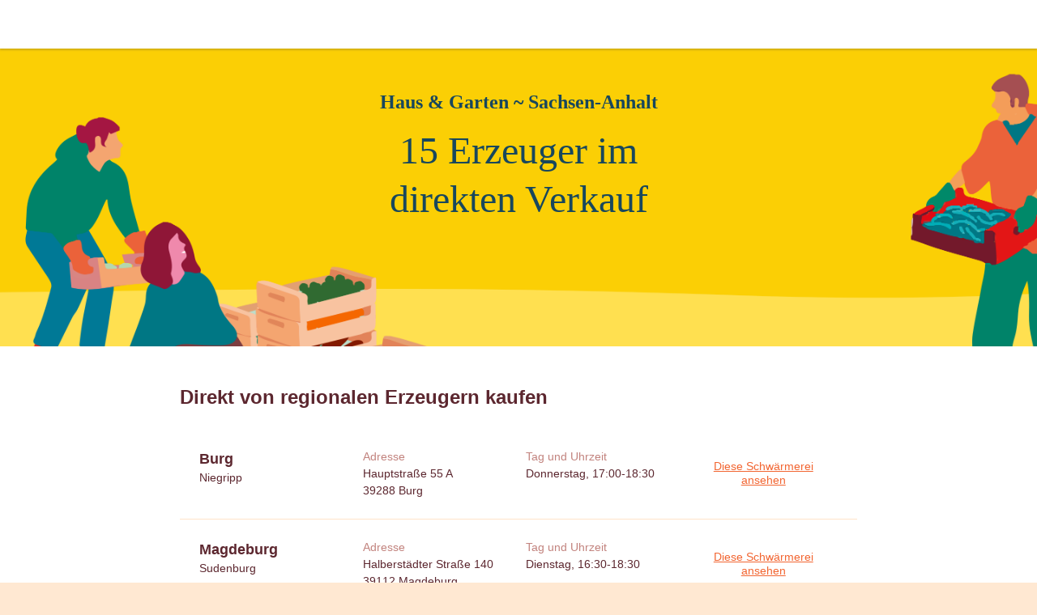

--- FILE ---
content_type: text/html; charset=utf-8
request_url: https://marktschwaermer.de/de-DE/categories/home-and-garden/Sachsen-Anhalt
body_size: 4218
content:
<!doctype html><html lang="de-DE"><head><meta charSet="utf-8"/><meta http-equiv="X-UA-Compatible" content="IE=edge,chrome=1"/><title>Marktschwärmer</title><meta name="description" content="Der direkte Weg zu guten Lebensmitteln aus Deiner Region: Online bestellen, um die Ecke abholen. Direkt aus den Händen der Menschen, die Dein Essen machen. Regional is(s)t besser!"/><meta name="keywords" content="Schwärmerei, kurze Transportwege, Locavore, bäuerliche Produkte, lokale Produkte"/><meta name="viewport" content="viewport-fit=cover, width=device-width, initial-scale=1.0, minimum-scale=1.0, maximum-scale=1.0, user-scalable=no"/><link rel="icon" href="https://thefoodassembly.com/assets/images/favicon.png" type="image/png"/><script>(function(w,d,s,l,i){w[l]=w[l]||[];w[l].push({'gtm.start': new Date().getTime(),event:'gtm.js'});var f=d.getElementsByTagName(s)[0], j=d.createElement(s),dl=l!='dataLayer'?'&l='+l:'';j.async=true;j.src= '//www.googletagmanager.com/gtm.js?id='+i+dl;f.parentNode.insertBefore(j,f); })(window,document,'script','dataLayer','GTM-W3W62J');</script><script type="text/javascript" src="https://try.abtasty.com/209f4d070bb1998e56b615785978d7a2.js"></script><script>(function(i,s,o,g,r,a,m){i['GoogleAnalyticsObject']=r;i[r]=i[r]||function(){(i[r].q=i[r].q||[]).push(arguments)},i[r].l=1*new Date();a=s.createElement(o),m=s.getElementsByTagName(o)[0];a.async=1;a.src=g;m.parentNode.insertBefore(a,m)})(window,document,'script','//www.google-analytics.com/analytics.js','ga');</script><script src="https://accounts.google.com/gsi/client" async="" defer=""></script><link rel="stylesheet" href="https://thefoodassembly.com/assets/styles/7408e4f26c8ff44.css"/><link rel="dns-prefetch" href="http://cache.api.svc.cluster.local:6081"/><link rel="dns-prefetch" href="https://filer.thefoodassembly.com"/><meta itemProp="name" content="Marktschwärmer"/><meta itemProp="description" content="Der direkte Weg zu guten Lebensmitteln aus Deiner Region: Online bestellen, um die Ecke abholen. Direkt aus den Händen der Menschen, die Dein Essen machen. Regional is(s)t besser!"/><meta itemProp="image" content="https://thefoodassembly.com/assets/images/social/lrqdoheader.jpg"/><meta name="twitter:card" content="summary"/><meta name="twitter:site" content="@marktschwaermer_de"/><meta name="twitter:title" content="Marktschwärmer"/><meta name="twitter:description" content="Der direkte Weg zu guten Lebensmitteln aus Deiner Region: Online bestellen, um die Ecke abholen. Direkt aus den Händen der Menschen, die Dein Essen machen. Regional is(s)t besser!"/><meta name="twitter:image" content="https://thefoodassembly.com/assets/images/social/lrqdologo.png"/><meta property="og:title" content="Marktschwärmer"/><meta property="og:description" content="Der direkte Weg zu guten Lebensmitteln aus Deiner Region: Online bestellen, um die Ecke abholen. Direkt aus den Händen der Menschen, die Dein Essen machen. Regional is(s)t besser!"/><meta property="og:site_name" content="Marktschwärmer"/></head><body><noscript><iframe src="//www.googletagmanager.com/ns.html?id=GTM-W3W62J" height="0" width="0" style="display:none;visibility:hidden"></iframe></noscript><div id="react-app"><div><div class="topNavigation topNavigation--relative"><div class="topNavigation-grid"><a class="fa-link" href="/de-DE" data-bypass="true"><img class="topNavigation-logo" alt="Marktschwärmer" src="/assets/images/logos/whiteOutlined/logo-de.svg"/></a></div></div><header class="annuaireProd-header"><div class="wrapper wrapper--xsmall wrapper--bottomMargin wrapper--xsPadding"><h3 class="fa-text fa-text--serif fa-text--medium annuaireProd-subhead">Haus &amp; Garten ~ Sachsen-Anhalt</h3><h1 class="fa-text fa-text--serif fa-text--medium annuaireProd-title">15 Erzeuger im direkten Verkauf</h1></div></header><div class="annuaireProd-main"><div class="wrapper wrapper--medium wrapper--bottomMargin wrapper--xsPadding"><h2 class="heading--h2 u-mb-4">Direkt von regionalen Erzeugern kaufen</h2><div class="box box--mediumPadding no-border u-mb-10"><div class="boxSection boxSection--main boxSection--bordered"><div class="row assemblySummary"><div class="col-md-3 col-xs-12"><div class="u-mb-2 u-mb-md-0"><div class="titleAndTag"><h4 class="heading--h4">Burg</h4></div><div class="fa-text fa-text--uiMedium">Niegripp</div></div></div><div class="col-md-3 col-xs-6"><div class="u-mb-2 u-mb-md-0"><div class="fa-text fa-text--info fa-text--uiMedium">Adresse</div><div class="address"><div class="address-street">Hauptstraße 55 A</div><div class="address-city"><span class="address-zipCode">39288</span> <span class="address-cityName">Burg</span></div></div></div></div><div class="col-md-3 col-xs-6"><div class="u-mb-2 u-mb-md-0"><div class="fa-text fa-text--info fa-text--uiMedium">Tag und Uhrzeit</div><div class="u-text-capitalize">Donnerstag, 17:00-18:30</div></div></div><div class="col-md-3 col-xs-12"><div class="u-mb-2 u-mb-md-0"><a href="/de-DE/assemblies/13383" class="button button--primary button--link button--block"><span class="button-content"><span class="button-text">Diese Schwärmerei ansehen</span></span></a></div></div></div></div><div class="boxSection boxSection--main boxSection--bordered"><div class="row assemblySummary"><div class="col-md-3 col-xs-12"><div class="u-mb-2 u-mb-md-0"><div class="titleAndTag"><h4 class="heading--h4">Magdeburg</h4></div><div class="fa-text fa-text--uiMedium">Sudenburg</div></div></div><div class="col-md-3 col-xs-6"><div class="u-mb-2 u-mb-md-0"><div class="fa-text fa-text--info fa-text--uiMedium">Adresse</div><div class="address"><div class="address-street">Halberstädter Straße 140</div><div class="address-city"><span class="address-zipCode">39112</span> <span class="address-cityName">Magdeburg</span></div></div></div></div><div class="col-md-3 col-xs-6"><div class="u-mb-2 u-mb-md-0"><div class="fa-text fa-text--info fa-text--uiMedium">Tag und Uhrzeit</div><div class="u-text-capitalize">Dienstag, 16:30-18:30</div></div></div><div class="col-md-3 col-xs-12"><div class="u-mb-2 u-mb-md-0"><a href="/de-DE/assemblies/13489" class="button button--primary button--link button--block"><span class="button-content"><span class="button-text">Diese Schwärmerei ansehen</span></span></a></div></div></div></div></div><h2 class="heading--h2 u-mb-4">15 Erzeuger bieten ihre Produkte in unseren Schwärmereien an</h2><div class="box box--mediumPadding no-border"><div class="boxSection boxSection--main boxSection--bordered"><div class="row"><div class="col-md-4 col-xs-12"><div class="u-mb-2 u-mb-md-0"><div class="mediaObject mediaObject--center u-mb-4"><div class="mediaObject-media mediaObject-media--xsmall"><div class="avatar avatar--small avatar--responsive avatar--rounded"><img class="avatar-image" src="https://filer.thefoodassembly.com/photo/f8d6a85b-04d5-4f37-b10f-d3e489e0e5bc/view/small" alt=""/></div></div><div class="mediaObject-content"><h4 class="heading--h4 u-text-capitalize">bauer freigeist</h4></div></div></div></div><div class="col-md-2 col-xs-6"><div class="u-mb-2 u-mb-md-0"><div class="fa-text fa-text--info fa-text--uiMedium">Stadt</div><div class="fa-text fa-text--uiMedium">Wiepke</div></div></div><div class="col-md-3 col-xs-6"><div class="u-mb-2 u-mb-md-0"><div class="fa-text fa-text--info fa-text--uiMedium">Beruf</div><div class="fa-text fa-text--uiMedium">Forstwirt/in</div></div></div><div class="col-md-3 col-xs-12"><div class="u-mb-2 u-mb-md-0"><a href="/de-DE/producers/38769" class="button button--primary button--link button--block"><span class="button-content"><span class="button-text">Profil anzeigen</span></span></a></div></div></div></div><div class="boxSection boxSection--main boxSection--bordered"><div class="row"><div class="col-md-4 col-xs-12"><div class="u-mb-2 u-mb-md-0"><div class="mediaObject mediaObject--center u-mb-4"><div class="mediaObject-media mediaObject-media--xsmall"><div class="avatar avatar--small avatar--responsive avatar--rounded"><img class="avatar-image" src="/assets/images/default-member.svg" alt=""/></div></div><div class="mediaObject-content"><h4 class="heading--h4 u-text-capitalize">bauernhof martin zschoche</h4></div></div></div></div><div class="col-md-2 col-xs-6"><div class="u-mb-2 u-mb-md-0"><div class="fa-text fa-text--info fa-text--uiMedium">Stadt</div><div class="fa-text fa-text--uiMedium">Libehna</div></div></div><div class="col-md-3 col-xs-6"><div class="u-mb-2 u-mb-md-0"><div class="fa-text fa-text--info fa-text--uiMedium">Beruf</div><div class="fa-text fa-text--uiMedium">Kräutergärtner/in</div></div></div><div class="col-md-3 col-xs-12"><div class="u-mb-2 u-mb-md-0"><a href="/de-DE/producers/49407" class="button button--primary button--link button--block"><span class="button-content"><span class="button-text">Profil anzeigen</span></span></a></div></div></div></div><div class="boxSection boxSection--main boxSection--bordered"><div class="row"><div class="col-md-4 col-xs-12"><div class="u-mb-2 u-mb-md-0"><div class="mediaObject mediaObject--center u-mb-4"><div class="mediaObject-media mediaObject-media--xsmall"><div class="avatar avatar--small avatar--responsive avatar--rounded"><img class="avatar-image" src="https://filer.thefoodassembly.com/photo/70e80a29-f56b-4e9b-ab17-34963a327e79/view/small" alt=""/></div></div><div class="mediaObject-content"><h4 class="heading--h4 u-text-capitalize">burtschützer hof</h4></div></div></div></div><div class="col-md-2 col-xs-6"><div class="u-mb-2 u-mb-md-0"><div class="fa-text fa-text--info fa-text--uiMedium">Stadt</div><div class="fa-text fa-text--uiMedium">Elsteraue</div></div></div><div class="col-md-3 col-xs-6"><div class="u-mb-2 u-mb-md-0"><div class="fa-text fa-text--info fa-text--uiMedium">Beruf</div><div class="fa-text fa-text--uiMedium">Gärtner/in</div></div></div><div class="col-md-3 col-xs-12"><div class="u-mb-2 u-mb-md-0"><a href="/de-DE/producers/48623" class="button button--primary button--link button--block"><span class="button-content"><span class="button-text">Profil anzeigen</span></span></a></div></div></div></div><div class="boxSection boxSection--main boxSection--bordered"><div class="row"><div class="col-md-4 col-xs-12"><div class="u-mb-2 u-mb-md-0"><div class="mediaObject mediaObject--center u-mb-4"><div class="mediaObject-media mediaObject-media--xsmall"><div class="avatar avatar--small avatar--responsive avatar--rounded"><img class="avatar-image" src="https://filer.thefoodassembly.com/photo/012eb4af-9925-4fb9-947b-707d574d889e/view/small" alt=""/></div></div><div class="mediaObject-content"><h4 class="heading--h4 u-text-capitalize">drömlingshof in trippigleben</h4></div></div></div></div><div class="col-md-2 col-xs-6"><div class="u-mb-2 u-mb-md-0"><div class="fa-text fa-text--info fa-text--uiMedium">Stadt</div><div class="fa-text fa-text--uiMedium">Klötze</div></div></div><div class="col-md-3 col-xs-6"><div class="u-mb-2 u-mb-md-0"><div class="fa-text fa-text--info fa-text--uiMedium">Beruf</div><div class="fa-text fa-text--uiMedium">Gärtner/in</div></div></div><div class="col-md-3 col-xs-12"><div class="u-mb-2 u-mb-md-0"><a href="/de-DE/producers/43244" class="button button--primary button--link button--block"><span class="button-content"><span class="button-text">Profil anzeigen</span></span></a></div></div></div></div><div class="boxSection boxSection--main boxSection--bordered"><div class="row"><div class="col-md-4 col-xs-12"><div class="u-mb-2 u-mb-md-0"><div class="mediaObject mediaObject--center u-mb-4"><div class="mediaObject-media mediaObject-media--xsmall"><div class="avatar avatar--small avatar--responsive avatar--rounded"><img class="avatar-image" src="https://filer.thefoodassembly.com/photo/f148eed4-225c-430b-89ca-42836b44f594/view/small" alt=""/></div></div><div class="mediaObject-content"><h4 class="heading--h4 u-text-capitalize">gentleman farmer</h4></div></div></div></div><div class="col-md-2 col-xs-6"><div class="u-mb-2 u-mb-md-0"><div class="fa-text fa-text--info fa-text--uiMedium">Stadt</div><div class="fa-text fa-text--uiMedium">Böddensell</div></div></div><div class="col-md-3 col-xs-6"><div class="u-mb-2 u-mb-md-0"><div class="fa-text fa-text--info fa-text--uiMedium">Beruf</div><div class="fa-text fa-text--uiMedium">Forstwirt/in</div></div></div><div class="col-md-3 col-xs-12"><div class="u-mb-2 u-mb-md-0"><a href="/de-DE/producers/43651" class="button button--primary button--link button--block"><span class="button-content"><span class="button-text">Profil anzeigen</span></span></a></div></div></div></div><div class="boxSection boxSection--main boxSection--bordered"><div class="row"><div class="col-md-4 col-xs-12"><div class="u-mb-2 u-mb-md-0"><div class="mediaObject mediaObject--center u-mb-4"><div class="mediaObject-media mediaObject-media--xsmall"><div class="avatar avatar--small avatar--responsive avatar--rounded"><img class="avatar-image" src="https://filer.thefoodassembly.com/photo/d0e21a7e-353a-485b-8895-86c97706794e/view/small" alt=""/></div></div><div class="mediaObject-content"><h4 class="heading--h4 u-text-capitalize">hallesche behindertenwerkstätten e.v.</h4></div></div></div></div><div class="col-md-2 col-xs-6"><div class="u-mb-2 u-mb-md-0"><div class="fa-text fa-text--info fa-text--uiMedium">Stadt</div><div class="fa-text fa-text--uiMedium">Halle (Saale)</div></div></div><div class="col-md-3 col-xs-6"><div class="u-mb-2 u-mb-md-0"><div class="fa-text fa-text--info fa-text--uiMedium">Beruf</div><div class="fa-text fa-text--uiMedium">Hersteller/in von Haushaltsprodukten</div></div></div><div class="col-md-3 col-xs-12"><div class="u-mb-2 u-mb-md-0"><a href="/de-DE/producers/50727" class="button button--primary button--link button--block"><span class="button-content"><span class="button-text">Profil anzeigen</span></span></a></div></div></div></div><div class="boxSection boxSection--main boxSection--bordered"><div class="row"><div class="col-md-4 col-xs-12"><div class="u-mb-2 u-mb-md-0"><div class="mediaObject mediaObject--center u-mb-4"><div class="mediaObject-media mediaObject-media--xsmall"><div class="avatar avatar--small avatar--responsive avatar--rounded"><img class="avatar-image" src="https://filer.thefoodassembly.com/photo/099add08-7a43-49ed-aa26-d63b1cb66c9e/view/small" alt=""/></div></div><div class="mediaObject-content"><h4 class="heading--h4 u-text-capitalize">heimart-erzeuger</h4></div></div></div></div><div class="col-md-2 col-xs-6"><div class="u-mb-2 u-mb-md-0"><div class="fa-text fa-text--info fa-text--uiMedium">Stadt</div><div class="fa-text fa-text--uiMedium">Gardelegen</div></div></div><div class="col-md-3 col-xs-6"><div class="u-mb-2 u-mb-md-0"><div class="fa-text fa-text--info fa-text--uiMedium">Beruf</div><div class="fa-text fa-text--uiMedium">Kräutergärtner/in</div></div></div><div class="col-md-3 col-xs-12"><div class="u-mb-2 u-mb-md-0"><a href="/de-DE/producers/58789" class="button button--primary button--link button--block"><span class="button-content"><span class="button-text">Profil anzeigen</span></span></a></div></div></div></div><div class="boxSection boxSection--main boxSection--bordered"><div class="row"><div class="col-md-4 col-xs-12"><div class="u-mb-2 u-mb-md-0"><div class="mediaObject mediaObject--center u-mb-4"><div class="mediaObject-media mediaObject-media--xsmall"><div class="avatar avatar--small avatar--responsive avatar--rounded"><img class="avatar-image" src="/assets/images/default-member.svg" alt=""/></div></div><div class="mediaObject-content"><h4 class="heading--h4 u-text-capitalize">landwirtschaftsbetrieb laame</h4></div></div></div></div><div class="col-md-2 col-xs-6"><div class="u-mb-2 u-mb-md-0"><div class="fa-text fa-text--info fa-text--uiMedium">Stadt</div><div class="fa-text fa-text--uiMedium">Wanzleben</div></div></div><div class="col-md-3 col-xs-6"><div class="u-mb-2 u-mb-md-0"><div class="fa-text fa-text--info fa-text--uiMedium">Beruf</div><div class="fa-text fa-text--uiMedium">Kräutergärtner/in</div></div></div><div class="col-md-3 col-xs-12"><div class="u-mb-2 u-mb-md-0"><a href="/de-DE/producers/51540" class="button button--primary button--link button--block"><span class="button-content"><span class="button-text">Profil anzeigen</span></span></a></div></div></div></div><div class="boxSection boxSection--main boxSection--bordered"><div class="row"><div class="col-md-4 col-xs-12"><div class="u-mb-2 u-mb-md-0"><div class="mediaObject mediaObject--center u-mb-4"><div class="mediaObject-media mediaObject-media--xsmall"><div class="avatar avatar--small avatar--responsive avatar--rounded"><img class="avatar-image" src="https://filer.thefoodassembly.com/photo/00c030c2-ff72-4f17-a8a7-4bac7ce480db/view/small" alt=""/></div></div><div class="mediaObject-content"><h4 class="heading--h4 u-text-capitalize">michael&amp;tinneberg gbr</h4></div></div></div></div><div class="col-md-2 col-xs-6"><div class="u-mb-2 u-mb-md-0"><div class="fa-text fa-text--info fa-text--uiMedium">Stadt</div><div class="fa-text fa-text--uiMedium">Bismark (Altmark)</div></div></div><div class="col-md-3 col-xs-6"><div class="u-mb-2 u-mb-md-0"><div class="fa-text fa-text--info fa-text--uiMedium">Beruf</div><div class="fa-text fa-text--uiMedium">Gärtner/in</div></div></div><div class="col-md-3 col-xs-12"><div class="u-mb-2 u-mb-md-0"><a href="/de-DE/producers/56322" class="button button--primary button--link button--block"><span class="button-content"><span class="button-text">Profil anzeigen</span></span></a></div></div></div></div><div class="boxSection boxSection--main boxSection--bordered"><div class="row"><div class="col-md-4 col-xs-12"><div class="u-mb-2 u-mb-md-0"><div class="mediaObject mediaObject--center u-mb-4"><div class="mediaObject-media mediaObject-media--xsmall"><div class="avatar avatar--small avatar--responsive avatar--rounded"><img class="avatar-image" src="https://filer.thefoodassembly.com/photo/9a330ee1-6bab-4b0e-bf81-40f485f8cde8/view/small" alt=""/></div></div><div class="mediaObject-content"><h4 class="heading--h4 u-text-capitalize">nelumbo kosmetik</h4></div></div></div></div><div class="col-md-2 col-xs-6"><div class="u-mb-2 u-mb-md-0"><div class="fa-text fa-text--info fa-text--uiMedium">Stadt</div><div class="fa-text fa-text--uiMedium">Parey</div></div></div><div class="col-md-3 col-xs-6"><div class="u-mb-2 u-mb-md-0"><div class="fa-text fa-text--info fa-text--uiMedium">Beruf</div><div class="fa-text fa-text--uiMedium">Naturkosmetik-Hersteller/in</div></div></div><div class="col-md-3 col-xs-12"><div class="u-mb-2 u-mb-md-0"><a href="/de-DE/producers/52217" class="button button--primary button--link button--block"><span class="button-content"><span class="button-text">Profil anzeigen</span></span></a></div></div></div></div><div class="boxSection boxSection--main boxSection--bordered"><div class="row"><div class="col-md-4 col-xs-12"><div class="u-mb-2 u-mb-md-0"><div class="mediaObject mediaObject--center u-mb-4"><div class="mediaObject-media mediaObject-media--xsmall"><div class="avatar avatar--small avatar--responsive avatar--rounded"><img class="avatar-image" src="https://filer.thefoodassembly.com/photo/02e7093c-7c13-43ed-9146-87b9d99693f8/view/small" alt=""/></div></div><div class="mediaObject-content"><h4 class="heading--h4 u-text-capitalize">obsthof zwicker</h4></div></div></div></div><div class="col-md-2 col-xs-6"><div class="u-mb-2 u-mb-md-0"><div class="fa-text fa-text--info fa-text--uiMedium">Stadt</div><div class="fa-text fa-text--uiMedium">Jessen (Elster)</div></div></div><div class="col-md-3 col-xs-6"><div class="u-mb-2 u-mb-md-0"><div class="fa-text fa-text--info fa-text--uiMedium">Beruf</div><div class="fa-text fa-text--uiMedium">Gärtner/in</div></div></div><div class="col-md-3 col-xs-12"><div class="u-mb-2 u-mb-md-0"><a href="/de-DE/producers/35899" class="button button--primary button--link button--block"><span class="button-content"><span class="button-text">Profil anzeigen</span></span></a></div></div></div></div><div class="boxSection boxSection--main boxSection--bordered"><div class="row"><div class="col-md-4 col-xs-12"><div class="u-mb-2 u-mb-md-0"><div class="mediaObject mediaObject--center u-mb-4"><div class="mediaObject-media mediaObject-media--xsmall"><div class="avatar avatar--small avatar--responsive avatar--rounded"><img class="avatar-image" src="https://filer.thefoodassembly.com/photo/8c3c891b-2e3c-4474-9c39-9b0c17a06dfa/view/small" alt=""/></div></div><div class="mediaObject-content"><h4 class="heading--h4 u-text-capitalize">storchenhof imkerei</h4></div></div></div></div><div class="col-md-2 col-xs-6"><div class="u-mb-2 u-mb-md-0"><div class="fa-text fa-text--info fa-text--uiMedium">Stadt</div><div class="fa-text fa-text--uiMedium">Wormsdorf</div></div></div><div class="col-md-3 col-xs-6"><div class="u-mb-2 u-mb-md-0"><div class="fa-text fa-text--info fa-text--uiMedium">Beruf</div><div class="fa-text fa-text--uiMedium">Kunsthandwerker/in</div></div></div><div class="col-md-3 col-xs-12"><div class="u-mb-2 u-mb-md-0"><a href="/de-DE/producers/50943" class="button button--primary button--link button--block"><span class="button-content"><span class="button-text">Profil anzeigen</span></span></a></div></div></div></div><div class="boxSection boxSection--main boxSection--bordered"><div class="row"><div class="col-md-4 col-xs-12"><div class="u-mb-2 u-mb-md-0"><div class="mediaObject mediaObject--center u-mb-4"><div class="mediaObject-media mediaObject-media--xsmall"><div class="avatar avatar--small avatar--responsive avatar--rounded"><img class="avatar-image" src="https://filer.thefoodassembly.com/photo/5d61ab8b-85e3-4eb3-85db-97e7555436ce/view/small" alt=""/></div></div><div class="mediaObject-content"><h4 class="heading--h4 u-text-capitalize">traumseifen-manufaktur</h4></div></div></div></div><div class="col-md-2 col-xs-6"><div class="u-mb-2 u-mb-md-0"><div class="fa-text fa-text--info fa-text--uiMedium">Stadt</div><div class="fa-text fa-text--uiMedium">Groß Quenstedt</div></div></div><div class="col-md-3 col-xs-6"><div class="u-mb-2 u-mb-md-0"><div class="fa-text fa-text--info fa-text--uiMedium">Beruf</div><div class="fa-text fa-text--uiMedium">Seifenhersteller/in</div></div></div><div class="col-md-3 col-xs-12"><div class="u-mb-2 u-mb-md-0"><a href="/de-DE/producers/51061" class="button button--primary button--link button--block"><span class="button-content"><span class="button-text">Profil anzeigen</span></span></a></div></div></div></div><div class="boxSection boxSection--main boxSection--bordered"><div class="row"><div class="col-md-4 col-xs-12"><div class="u-mb-2 u-mb-md-0"><div class="mediaObject mediaObject--center u-mb-4"><div class="mediaObject-media mediaObject-media--xsmall"><div class="avatar avatar--small avatar--responsive avatar--rounded"><img class="avatar-image" src="https://filer.thefoodassembly.com/photo/4d6d2850-215b-4f3b-b0bc-21463508d718/view/small" alt=""/></div></div><div class="mediaObject-content"><h4 class="heading--h4 u-text-capitalize">vernunftslandwirtschaft</h4></div></div></div></div><div class="col-md-2 col-xs-6"><div class="u-mb-2 u-mb-md-0"><div class="fa-text fa-text--info fa-text--uiMedium">Stadt</div><div class="fa-text fa-text--uiMedium">Arendsee (Altmark)</div></div></div><div class="col-md-3 col-xs-6"><div class="u-mb-2 u-mb-md-0"><div class="fa-text fa-text--info fa-text--uiMedium">Beruf</div><div class="fa-text fa-text--uiMedium">Kräutergärtner/in</div></div></div><div class="col-md-3 col-xs-12"><div class="u-mb-2 u-mb-md-0"><a href="/de-DE/producers/16853" class="button button--primary button--link button--block"><span class="button-content"><span class="button-text">Profil anzeigen</span></span></a></div></div></div></div><div class="boxSection boxSection--main boxSection--bordered"><div class="row"><div class="col-md-4 col-xs-12"><div class="u-mb-2 u-mb-md-0"><div class="mediaObject mediaObject--center u-mb-4"><div class="mediaObject-media mediaObject-media--xsmall"><div class="avatar avatar--small avatar--responsive avatar--rounded"><img class="avatar-image" src="https://filer.thefoodassembly.com/photo/74ae68b8-8250-403f-81e0-0c797ba99f41/view/small" alt=""/></div></div><div class="mediaObject-content"><h4 class="heading--h4 u-text-capitalize">mannuš - feine kost manufaktur .... weil essen mehr ist.</h4></div></div></div></div><div class="col-md-2 col-xs-6"><div class="u-mb-2 u-mb-md-0"><div class="fa-text fa-text--info fa-text--uiMedium">Stadt</div><div class="fa-text fa-text--uiMedium">Tangermünde</div></div></div><div class="col-md-3 col-xs-6"><div class="u-mb-2 u-mb-md-0"><div class="fa-text fa-text--info fa-text--uiMedium">Beruf</div><div class="fa-text fa-text--uiMedium">Kräutergärtner/in</div></div></div><div class="col-md-3 col-xs-12"><div class="u-mb-2 u-mb-md-0"><a href="/de-DE/producers/44594" class="button button--primary button--link button--block"><span class="button-content"><span class="button-text">Profil anzeigen</span></span></a></div></div></div></div></div></div></div><div class="wrapper wrapper--medium wrapper--bottomMargin wrapper--xsPadding"><h4 class="heading--h4 u-mb-2">Regionale Produkte bestellen</h4><div class="row u-mb-12"><div class="col-sm-4"><div class="u-mb-1"><a class="fa-link" href="/de-DE/categories/meat/Sachsen-Anhalt">Fleisch &amp; Wurst</a></div></div><div class="col-sm-4"><div class="u-mb-1"><a class="fa-link" href="/de-DE/categories/fruits-and-vegetables/Sachsen-Anhalt">Obst &amp; Gemüse</a></div></div><div class="col-sm-4"><div class="u-mb-1"><a class="fa-link" href="/de-DE/categories/dairy-and-eggs/Sachsen-Anhalt">Milch, Käse &amp; Eier</a></div></div><div class="col-sm-4"><div class="u-mb-1"><a class="fa-link" href="/de-DE/categories/seafood/Sachsen-Anhalt">Fisch &amp; Meeresfrüchte</a></div></div><div class="col-sm-4"><div class="u-mb-1"><a class="fa-link" href="/de-DE/categories/bakery/Sachsen-Anhalt">Bäckerei &amp; Konditorei</a></div></div><div class="col-sm-4"><div class="u-mb-1"><a class="fa-link" href="/de-DE/categories/pantry/Sachsen-Anhalt">Feinkost, Öle &amp; Gewürze</a></div></div><div class="col-sm-4"><div class="u-mb-1"><a class="fa-link" href="/de-DE/categories/beverages/Sachsen-Anhalt">Getränke</a></div></div><div class="col-sm-4"><div class="u-mb-1"><a class="fa-link" href="/de-DE/categories/ready-to-eat/Sachsen-Anhalt">Caterer</a></div></div></div><h4 class="heading--h4 u-mb-2">Eine Schwärmerei in Deiner Nähe finden</h4><div class="row"><div class="col-sm-4"><div class="u-mb-1"><a class="fa-link" href="/de-DE/assemblies/Baden-Württemberg">Baden-Württemberg</a></div></div><div class="col-sm-4"><div class="u-mb-1"><a class="fa-link" href="/de-DE/assemblies/Bayern">Bayern</a></div></div><div class="col-sm-4"><div class="u-mb-1"><a class="fa-link" href="/de-DE/assemblies/Berlin">Berlin</a></div></div><div class="col-sm-4"><div class="u-mb-1"><a class="fa-link" href="/de-DE/assemblies/Brandenburg">Brandenburg</a></div></div><div class="col-sm-4"><div class="u-mb-1"><a class="fa-link" href="/de-DE/assemblies/Hamburg">Hamburg</a></div></div><div class="col-sm-4"><div class="u-mb-1"><a class="fa-link" href="/de-DE/assemblies/Hessen">Hessen</a></div></div><div class="col-sm-4"><div class="u-mb-1"><a class="fa-link" href="/de-DE/assemblies/Mecklenburg-Vorpommern">Mecklenburg-Vorpommern</a></div></div><div class="col-sm-4"><div class="u-mb-1"><a class="fa-link" href="/de-DE/assemblies/Niedersachsen">Niedersachsen</a></div></div><div class="col-sm-4"><div class="u-mb-1"><a class="fa-link" href="/de-DE/assemblies/Nordrhein-Westfalen">Nordrhein-Westfalen</a></div></div><div class="col-sm-4"><div class="u-mb-1"><a class="fa-link" href="/de-DE/assemblies/Rheinland-Pfalz">Rheinland-Pfalz</a></div></div><div class="col-sm-4"><div class="u-mb-1"><a class="fa-link" href="/de-DE/assemblies/Sachsen">Sachsen</a></div></div><div class="col-sm-4"><div class="u-mb-1"><a class="fa-link" href="/de-DE/assemblies/Sachsen-Anhalt">Sachsen-Anhalt</a></div></div><div class="col-sm-4"><div class="u-mb-1"><a class="fa-link" href="/de-DE/assemblies/Schleswig-Holstein">Schleswig-Holstein</a></div></div><div class="col-sm-4"><div class="u-mb-1"><a class="fa-link" href="/de-DE/assemblies/Thüringen">Thüringen</a></div></div></div></div><footer class="termsFooter"><a href="/de/p/legal-mentions" data-bypass="true">Impressum</a> - <a href="/de/p/terms" data-bypass="true">Allgemeine Geschäftsbedingungen (AGB)</a> - <a href="https://thefoodassembly.com/de-DE/p/assets/documents/de-DE/terms-08-10-2019/cookie-policy.pdf" data-bypass="true" target="_blank">Datenschutzinformation</a></footer></div></div></body></html>